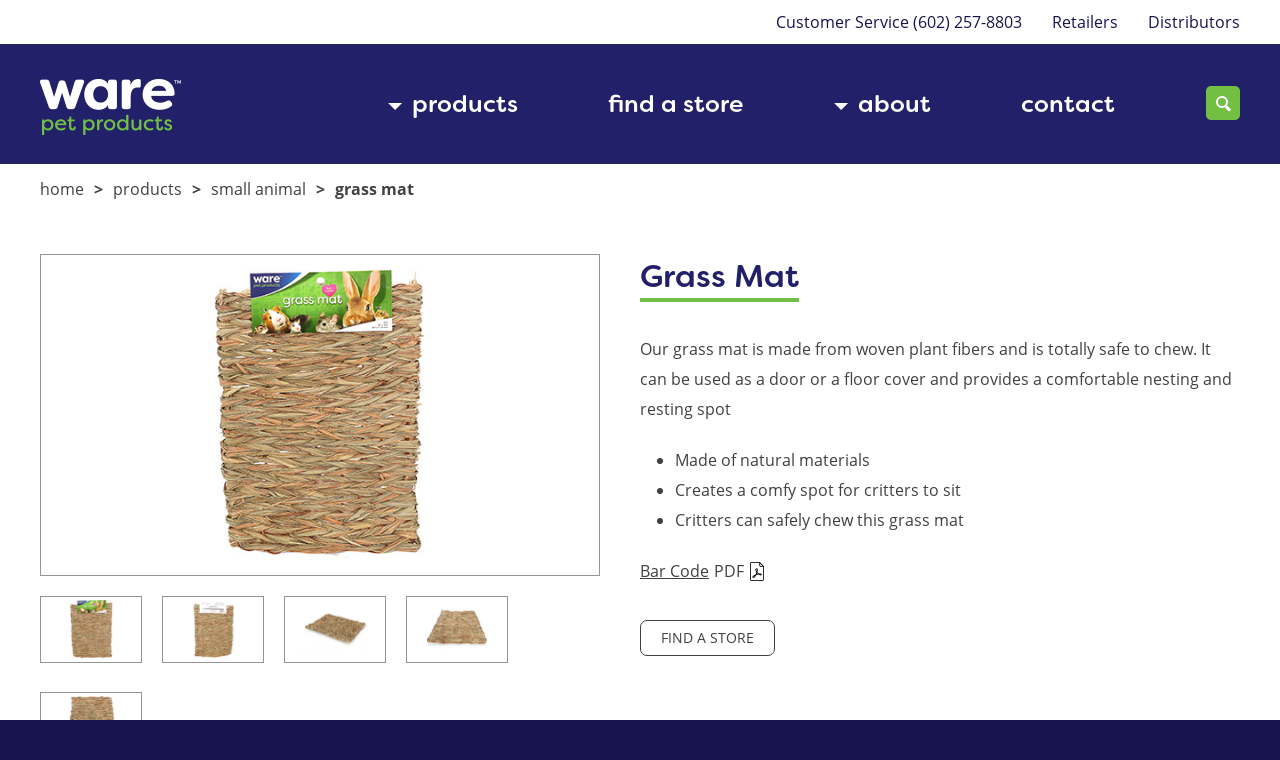

--- FILE ---
content_type: text/html; charset=UTF-8
request_url: https://www.warepet.com/product/13070/grass-mat.html
body_size: 2843
content:
<!doctype html>
<html lang="en">
<head>
<meta charset="utf-8">
<title>Grass Mat - 13070 - Ware Pet Products</title>

<meta name="Description" content="Our grass mat is made from woven plant fibers and is totally safe to chew. It can be used as a door or a floor cover and provides a comfortable nesting and resting spot" />

<meta name="viewport" content="width=device-width, initial-scale=1, maximum-scale=1"/>
<link rel="canonical" href="https://www.warepet.com/product/13070/grass-mat.html" />
<base href="https://www.warepet.com/" />

<link href="scripts/global.css" rel="stylesheet" />
<script src="https://ajax.googleapis.com/ajax/libs/jquery/3.2.1/jquery.min.js"></script>
<script src="scripts/global.js"></script>

<script>
  (function(d) {
    var config = {
      kitId: 'ggt4eny',
      scriptTimeout: 3000,
      async: true
    },
    h=d.documentElement,t=setTimeout(function(){h.className=h.className.replace(/\bwf-loading\b/g,"")+" wf-inactive";},config.scriptTimeout),tk=d.createElement("script"),f=false,s=d.getElementsByTagName("script")[0],a;h.className+=" wf-loading";tk.src='https://use.typekit.net/'+config.kitId+'.js';tk.async=true;tk.onload=tk.onreadystatechange=function(){a=this.readyState;if(f||a&&a!="complete"&&a!="loaded")return;f=true;clearTimeout(t);try{Typekit.load(config)}catch(e){}};s.parentNode.insertBefore(tk,s)
  })(document);
</script>

<style>
	.grecaptcha-badge { display:none!important; }
</style>

<link rel="apple-touch-icon" sizes="57x57" href="/apple-icon-57x57.png">
<link rel="apple-touch-icon" sizes="60x60" href="/apple-icon-60x60.png">
<link rel="apple-touch-icon" sizes="72x72" href="/apple-icon-72x72.png">
<link rel="apple-touch-icon" sizes="76x76" href="/apple-icon-76x76.png">
<link rel="apple-touch-icon" sizes="114x114" href="/apple-icon-114x114.png">
<link rel="apple-touch-icon" sizes="120x120" href="/apple-icon-120x120.png">
<link rel="apple-touch-icon" sizes="144x144" href="/apple-icon-144x144.png">
<link rel="apple-touch-icon" sizes="152x152" href="/apple-icon-152x152.png">
<link rel="apple-touch-icon" sizes="180x180" href="/apple-icon-180x180.png">
<link rel="icon" type="image/png" sizes="192x192"  href="/android-icon-192x192.png">
<link rel="icon" type="image/png" sizes="32x32" href="/favicon-32x32.png">
<link rel="icon" type="image/png" sizes="96x96" href="/favicon-96x96.png">
<link rel="icon" type="image/png" sizes="16x16" href="/favicon-16x16.png">
<link rel="manifest" href="/manifest.json">
<meta name="msapplication-TileColor" content="#ffffff">
<meta name="msapplication-TileImage" content="/ms-icon-144x144.png">
<meta name="theme-color" content="#ffffff">

<!-- Google tag (gtag.js) -->
<script async src="https://www.googletagmanager.com/gtag/js?id=G-VBPJGTLYNC"></script>
<script>
  window.dataLayer = window.dataLayer || [];
  function gtag(){dataLayer.push(arguments);}
  gtag('js', new Date());

  gtag('config', 'G-VBPJGTLYNC');
</script>
<script src="/scripts/product.js"></script>
</head>
<body>
<header>
	<section>
		<ul>
			<li>Customer Service <a href="tel:1-602-257-8803">(602) 257-8803</a>
			</li><li><a href="retailers-and-distributors.html">Retailers</a>
			</li><li><a href="retailers-and-distributors.html">Distributors</a></li>
		</ul>
	</section>
	<nav>
		<a href="https://www.warepet.com/" class="logo"><img src="images/ware-pet-products.png" alt="Ware Pet Products" /></a>
		<ul><li class="parent"><a href="https://www.warepet.com/products/" title="Products" >Products</a><ul><li class="parent"><a href="https://www.warepet.com/products/cat/" title="Cat" >Cat</a><ul><li class="first"><a href="products/cat/?t=fun" title="Fun" >Fun</a></li><li><a href="products/cat/?t=furniture" title="Furniture" >Furniture</a></li><li class="last"><a href="products/cat/?t=accessories" title="Accessories" >Accessories</a></li></ul></li><li class="parent"><a href="https://www.warepet.com/products/dog/" title="Dog" >Dog</a><ul><li class="first"><a href="products/dog/?t=dog-houses" title="Dog Houses" >Dog Houses</a></li><li><a href="products/dog/?t=accessories" title="Accessories" >Accessories</a></li><li class="last"><a href="products/dog/?t=fun" title="Fun" >Fun</a></li></ul></li><li class="parent"><a href="https://www.warepet.com/products/small-animal/" title="Small Animal" >Small Animal</a><ul><li class="first"><a href="products/small-animal/?t=indoor-homes" title="Indoor Homes" >Indoor Homes</a></li><li><a href="products/small-animal/?t=outdoor-homes" title="Outdoor Homes" >Outdoor Homes</a></li><li><a href="products/small-animal/?t=chews-toys" title="Chews & Toys" >Chews & Toys</a></li><li class="last"><a href="products/small-animal/?t=accessories" title="Accessories" >Accessories</a></li></ul></li><li><a href="https://www.warepet.com/products/pet-bird/" title="Pet Bird" >Pet Bird</a></li><li><a href="https://www.warepet.com/products/chicken/" title="Chicken" >Chicken</a></li><li><a href="https://www.warepet.com/products/bee/" title="Bee" >Bee</a></li><li class="last"><a href="/catalog" title="View Catalog" target="_blank" class="catalog">View Catalog</a></li></ul></li><li><a href="https://www.warepet.com/find-a-store/" title="Find a Store" >Find a Store</a></li><li class="parent"><a href="https://www.warepet.com/about-ware.html" title="About" >About</a><ul><li class="first"><a href="https://www.warepet.com/about-ware.html" title="About Ware" >About Ware</a></li><li class="last"><a href="https://www.warepet.com/our-team.html" title="Our Team" >Our Team</a></li></ul></li><li class="last"><a href="https://www.warepet.com/contact/" title="Contact" >Contact</a></li></ul>
		<div>
			<a href="#" class="search">Search</a>
			<form action="search-results.html" method="get">
				<input name="search" type="text" value="" placeholder="Search" />
			</form>
		</div>
	</nav>
</header>

<main><div>
	<ul id="breadcrumb" itemprop="breadcrumb"><li><a href="/">Home</a></li><li><a href="products/">Products</a></li><li><a href="https://www.warepet.com/products/small-animal/">Small Animal</a></li><li>Grass Mat</li></ul>
	<section class="product">


		<h1>Grass Mat</h1>
		<ul class="images"><li><a href="https://www.warepet.com/images/view.php?id=13070"><img src="https://www.warepet.com/images/view.php?id=13070" alt="Grass Mat" /></a></li><li><a href="https://www.warepet.com/images/view.php?id=13070&rel=Photos"><img src="https://www.warepet.com/images/view.php?id=13070&rel=Photos" alt="Grass Mat" /></a></li><li><a href="https://www.warepet.com/images/view.php?id=13070&rel=photo2"><img src="https://www.warepet.com/images/view.php?id=13070&rel=photo2" alt="Grass Mat" /></a></li><li><a href="https://www.warepet.com/images/view.php?id=13070&rel=photo3"><img src="https://www.warepet.com/images/view.php?id=13070&rel=photo3" alt="Grass Mat" /></a></li><li><a href="https://www.warepet.com/images/view.php?id=13070&rel=photo4"><img src="https://www.warepet.com/images/view.php?id=13070&rel=photo4" alt="Grass Mat" /></a></li><li><a href="https://www.warepet.com/images/view.php?id=13070&rel=photo5"><img src="https://www.warepet.com/images/view.php?id=13070&rel=photo5" alt="Grass Mat" /></a></li></ul>
		<p>Our grass mat is made from woven plant fibers and is totally safe to chew. It can be used as a door or a floor cover and provides a comfortable nesting and resting spot</p><ul><li>Made of natural materials</li><li>Creates a comfy spot for critters to sit</li><li>Critters can safely chew this grass mat</li></ul>
		<dl class="details">
			<dt>Item</dt><dd>#13070</dd>
			<dt>Width:</dt><dd>10.00</dd>
			<dt>Depth:</dt><dd>1.00</dd>
			<dt>Height:</dt><dd>14.00</dd>
			
		</dl>
		<p>
			
			<a href="https://www.warepet.com/images/view.php?id=13070&rel=Bar%20Code" target="_blank" class="pdf">Bar Code</a>
		</p>
		<p><a href="find-a-store/" class="btn">Find a Store</a></p>

	</section>
</div></main>

<footer>
	<section class="tagline" style="padding:50px 0;">
		
		<h4><img src="images/tagline-white.png" alt="Ware Pets Play" style="width:333px;max-width:100%;" /></h4>
	</section>
	<section>
		<div>
			<a href="https://www.warepet.com/"><img src="images/ware-pet-products-full.png" alt="Ware Pet Products" /></a>
			<p>&copy; 2026 Ware&nbsp;Pet&nbsp;Products.<br> All rights reserved. <a href="https://ave25.com">Website by Avenue 25.</a></p>
			<p class="social-wrapper">
<a href="https://www.facebook.com/WareMFGinc/" class="social facebook" target="_blank">Facebook</a>
<a href="https://www.instagram.com/waremfginc/" class="social instagram" target="_blank">Instagram</a>
<a href="https://twitter.com/waremfginc" class="social twitter" target="_blank">Twitter</a>
<a href="https://www.linkedin.com/company/ware-manufacturing-inc/" class="social linkedin" target="_blank">LinkedIn</a>
			</p>
		</div><ul>
			<li>
				<strong>Contact</strong>
				<a href="tel:1-602-257-8803">(602) 257-8803</a>
				<a href="mailto:hello@warepet.com">hello@warepet.com</a>
				<a href="find-a-store/">Find a Store</a>
			</li><li>
				<strong>Customer Service</strong>
				<a href="contact/">Get Product Help</a>
			</li><li>
				<strong>Information</strong>
				<a href="/catalog" target="_blank">View Catalog</a>
				<a href="about-ware.html">About Ware Pet Products</a>
				<a href="about-ware.html#warecares">Ware Cares&trade;</a>
				<a href="privacy-policy.html">Privacy Policy</a>
				<a href="terms-of-use.html">Terms of Use</a>
				<a href="press.html">Press</a>
			</li>
		</ul>

		

		<div class="formwrapper">
			<strong>Opt-in to Our Email&nbsp;List</strong>
			<p>Receive our occasional announcements and product promotions.</p>
				<!-- Begin Constant Contact Inline Form Code -->
				<div class="ctct-inline-form" data-form-id="91605b66-8161-4b45-8803-1711963e6c1f"></div>
				<!-- End Constant Contact Inline Form Code -->

		</div>
	</section>
</footer>

<!-- Begin Constant Contact Active Forms -->
<script> var _ctct_m = "6ae7948fe723d15f4455c2ff760b5a91"; </script>
<script id="signupScript" src="//static.ctctcdn.com/js/signup-form-widget/current/signup-form-widget.min.js" async defer></script>
<!-- End Constant Contact Active Forms -->
</body>
</html>

--- FILE ---
content_type: text/html; charset=utf-8
request_url: https://www.google.com/recaptcha/api2/anchor?ar=1&k=6LfHrSkUAAAAAPnKk5cT6JuKlKPzbwyTYuO8--Vr&co=aHR0cHM6Ly93d3cud2FyZXBldC5jb206NDQz&hl=en&v=PoyoqOPhxBO7pBk68S4YbpHZ&size=invisible&anchor-ms=20000&execute-ms=30000&cb=5gutti3n6m66
body_size: 49482
content:
<!DOCTYPE HTML><html dir="ltr" lang="en"><head><meta http-equiv="Content-Type" content="text/html; charset=UTF-8">
<meta http-equiv="X-UA-Compatible" content="IE=edge">
<title>reCAPTCHA</title>
<style type="text/css">
/* cyrillic-ext */
@font-face {
  font-family: 'Roboto';
  font-style: normal;
  font-weight: 400;
  font-stretch: 100%;
  src: url(//fonts.gstatic.com/s/roboto/v48/KFO7CnqEu92Fr1ME7kSn66aGLdTylUAMa3GUBHMdazTgWw.woff2) format('woff2');
  unicode-range: U+0460-052F, U+1C80-1C8A, U+20B4, U+2DE0-2DFF, U+A640-A69F, U+FE2E-FE2F;
}
/* cyrillic */
@font-face {
  font-family: 'Roboto';
  font-style: normal;
  font-weight: 400;
  font-stretch: 100%;
  src: url(//fonts.gstatic.com/s/roboto/v48/KFO7CnqEu92Fr1ME7kSn66aGLdTylUAMa3iUBHMdazTgWw.woff2) format('woff2');
  unicode-range: U+0301, U+0400-045F, U+0490-0491, U+04B0-04B1, U+2116;
}
/* greek-ext */
@font-face {
  font-family: 'Roboto';
  font-style: normal;
  font-weight: 400;
  font-stretch: 100%;
  src: url(//fonts.gstatic.com/s/roboto/v48/KFO7CnqEu92Fr1ME7kSn66aGLdTylUAMa3CUBHMdazTgWw.woff2) format('woff2');
  unicode-range: U+1F00-1FFF;
}
/* greek */
@font-face {
  font-family: 'Roboto';
  font-style: normal;
  font-weight: 400;
  font-stretch: 100%;
  src: url(//fonts.gstatic.com/s/roboto/v48/KFO7CnqEu92Fr1ME7kSn66aGLdTylUAMa3-UBHMdazTgWw.woff2) format('woff2');
  unicode-range: U+0370-0377, U+037A-037F, U+0384-038A, U+038C, U+038E-03A1, U+03A3-03FF;
}
/* math */
@font-face {
  font-family: 'Roboto';
  font-style: normal;
  font-weight: 400;
  font-stretch: 100%;
  src: url(//fonts.gstatic.com/s/roboto/v48/KFO7CnqEu92Fr1ME7kSn66aGLdTylUAMawCUBHMdazTgWw.woff2) format('woff2');
  unicode-range: U+0302-0303, U+0305, U+0307-0308, U+0310, U+0312, U+0315, U+031A, U+0326-0327, U+032C, U+032F-0330, U+0332-0333, U+0338, U+033A, U+0346, U+034D, U+0391-03A1, U+03A3-03A9, U+03B1-03C9, U+03D1, U+03D5-03D6, U+03F0-03F1, U+03F4-03F5, U+2016-2017, U+2034-2038, U+203C, U+2040, U+2043, U+2047, U+2050, U+2057, U+205F, U+2070-2071, U+2074-208E, U+2090-209C, U+20D0-20DC, U+20E1, U+20E5-20EF, U+2100-2112, U+2114-2115, U+2117-2121, U+2123-214F, U+2190, U+2192, U+2194-21AE, U+21B0-21E5, U+21F1-21F2, U+21F4-2211, U+2213-2214, U+2216-22FF, U+2308-230B, U+2310, U+2319, U+231C-2321, U+2336-237A, U+237C, U+2395, U+239B-23B7, U+23D0, U+23DC-23E1, U+2474-2475, U+25AF, U+25B3, U+25B7, U+25BD, U+25C1, U+25CA, U+25CC, U+25FB, U+266D-266F, U+27C0-27FF, U+2900-2AFF, U+2B0E-2B11, U+2B30-2B4C, U+2BFE, U+3030, U+FF5B, U+FF5D, U+1D400-1D7FF, U+1EE00-1EEFF;
}
/* symbols */
@font-face {
  font-family: 'Roboto';
  font-style: normal;
  font-weight: 400;
  font-stretch: 100%;
  src: url(//fonts.gstatic.com/s/roboto/v48/KFO7CnqEu92Fr1ME7kSn66aGLdTylUAMaxKUBHMdazTgWw.woff2) format('woff2');
  unicode-range: U+0001-000C, U+000E-001F, U+007F-009F, U+20DD-20E0, U+20E2-20E4, U+2150-218F, U+2190, U+2192, U+2194-2199, U+21AF, U+21E6-21F0, U+21F3, U+2218-2219, U+2299, U+22C4-22C6, U+2300-243F, U+2440-244A, U+2460-24FF, U+25A0-27BF, U+2800-28FF, U+2921-2922, U+2981, U+29BF, U+29EB, U+2B00-2BFF, U+4DC0-4DFF, U+FFF9-FFFB, U+10140-1018E, U+10190-1019C, U+101A0, U+101D0-101FD, U+102E0-102FB, U+10E60-10E7E, U+1D2C0-1D2D3, U+1D2E0-1D37F, U+1F000-1F0FF, U+1F100-1F1AD, U+1F1E6-1F1FF, U+1F30D-1F30F, U+1F315, U+1F31C, U+1F31E, U+1F320-1F32C, U+1F336, U+1F378, U+1F37D, U+1F382, U+1F393-1F39F, U+1F3A7-1F3A8, U+1F3AC-1F3AF, U+1F3C2, U+1F3C4-1F3C6, U+1F3CA-1F3CE, U+1F3D4-1F3E0, U+1F3ED, U+1F3F1-1F3F3, U+1F3F5-1F3F7, U+1F408, U+1F415, U+1F41F, U+1F426, U+1F43F, U+1F441-1F442, U+1F444, U+1F446-1F449, U+1F44C-1F44E, U+1F453, U+1F46A, U+1F47D, U+1F4A3, U+1F4B0, U+1F4B3, U+1F4B9, U+1F4BB, U+1F4BF, U+1F4C8-1F4CB, U+1F4D6, U+1F4DA, U+1F4DF, U+1F4E3-1F4E6, U+1F4EA-1F4ED, U+1F4F7, U+1F4F9-1F4FB, U+1F4FD-1F4FE, U+1F503, U+1F507-1F50B, U+1F50D, U+1F512-1F513, U+1F53E-1F54A, U+1F54F-1F5FA, U+1F610, U+1F650-1F67F, U+1F687, U+1F68D, U+1F691, U+1F694, U+1F698, U+1F6AD, U+1F6B2, U+1F6B9-1F6BA, U+1F6BC, U+1F6C6-1F6CF, U+1F6D3-1F6D7, U+1F6E0-1F6EA, U+1F6F0-1F6F3, U+1F6F7-1F6FC, U+1F700-1F7FF, U+1F800-1F80B, U+1F810-1F847, U+1F850-1F859, U+1F860-1F887, U+1F890-1F8AD, U+1F8B0-1F8BB, U+1F8C0-1F8C1, U+1F900-1F90B, U+1F93B, U+1F946, U+1F984, U+1F996, U+1F9E9, U+1FA00-1FA6F, U+1FA70-1FA7C, U+1FA80-1FA89, U+1FA8F-1FAC6, U+1FACE-1FADC, U+1FADF-1FAE9, U+1FAF0-1FAF8, U+1FB00-1FBFF;
}
/* vietnamese */
@font-face {
  font-family: 'Roboto';
  font-style: normal;
  font-weight: 400;
  font-stretch: 100%;
  src: url(//fonts.gstatic.com/s/roboto/v48/KFO7CnqEu92Fr1ME7kSn66aGLdTylUAMa3OUBHMdazTgWw.woff2) format('woff2');
  unicode-range: U+0102-0103, U+0110-0111, U+0128-0129, U+0168-0169, U+01A0-01A1, U+01AF-01B0, U+0300-0301, U+0303-0304, U+0308-0309, U+0323, U+0329, U+1EA0-1EF9, U+20AB;
}
/* latin-ext */
@font-face {
  font-family: 'Roboto';
  font-style: normal;
  font-weight: 400;
  font-stretch: 100%;
  src: url(//fonts.gstatic.com/s/roboto/v48/KFO7CnqEu92Fr1ME7kSn66aGLdTylUAMa3KUBHMdazTgWw.woff2) format('woff2');
  unicode-range: U+0100-02BA, U+02BD-02C5, U+02C7-02CC, U+02CE-02D7, U+02DD-02FF, U+0304, U+0308, U+0329, U+1D00-1DBF, U+1E00-1E9F, U+1EF2-1EFF, U+2020, U+20A0-20AB, U+20AD-20C0, U+2113, U+2C60-2C7F, U+A720-A7FF;
}
/* latin */
@font-face {
  font-family: 'Roboto';
  font-style: normal;
  font-weight: 400;
  font-stretch: 100%;
  src: url(//fonts.gstatic.com/s/roboto/v48/KFO7CnqEu92Fr1ME7kSn66aGLdTylUAMa3yUBHMdazQ.woff2) format('woff2');
  unicode-range: U+0000-00FF, U+0131, U+0152-0153, U+02BB-02BC, U+02C6, U+02DA, U+02DC, U+0304, U+0308, U+0329, U+2000-206F, U+20AC, U+2122, U+2191, U+2193, U+2212, U+2215, U+FEFF, U+FFFD;
}
/* cyrillic-ext */
@font-face {
  font-family: 'Roboto';
  font-style: normal;
  font-weight: 500;
  font-stretch: 100%;
  src: url(//fonts.gstatic.com/s/roboto/v48/KFO7CnqEu92Fr1ME7kSn66aGLdTylUAMa3GUBHMdazTgWw.woff2) format('woff2');
  unicode-range: U+0460-052F, U+1C80-1C8A, U+20B4, U+2DE0-2DFF, U+A640-A69F, U+FE2E-FE2F;
}
/* cyrillic */
@font-face {
  font-family: 'Roboto';
  font-style: normal;
  font-weight: 500;
  font-stretch: 100%;
  src: url(//fonts.gstatic.com/s/roboto/v48/KFO7CnqEu92Fr1ME7kSn66aGLdTylUAMa3iUBHMdazTgWw.woff2) format('woff2');
  unicode-range: U+0301, U+0400-045F, U+0490-0491, U+04B0-04B1, U+2116;
}
/* greek-ext */
@font-face {
  font-family: 'Roboto';
  font-style: normal;
  font-weight: 500;
  font-stretch: 100%;
  src: url(//fonts.gstatic.com/s/roboto/v48/KFO7CnqEu92Fr1ME7kSn66aGLdTylUAMa3CUBHMdazTgWw.woff2) format('woff2');
  unicode-range: U+1F00-1FFF;
}
/* greek */
@font-face {
  font-family: 'Roboto';
  font-style: normal;
  font-weight: 500;
  font-stretch: 100%;
  src: url(//fonts.gstatic.com/s/roboto/v48/KFO7CnqEu92Fr1ME7kSn66aGLdTylUAMa3-UBHMdazTgWw.woff2) format('woff2');
  unicode-range: U+0370-0377, U+037A-037F, U+0384-038A, U+038C, U+038E-03A1, U+03A3-03FF;
}
/* math */
@font-face {
  font-family: 'Roboto';
  font-style: normal;
  font-weight: 500;
  font-stretch: 100%;
  src: url(//fonts.gstatic.com/s/roboto/v48/KFO7CnqEu92Fr1ME7kSn66aGLdTylUAMawCUBHMdazTgWw.woff2) format('woff2');
  unicode-range: U+0302-0303, U+0305, U+0307-0308, U+0310, U+0312, U+0315, U+031A, U+0326-0327, U+032C, U+032F-0330, U+0332-0333, U+0338, U+033A, U+0346, U+034D, U+0391-03A1, U+03A3-03A9, U+03B1-03C9, U+03D1, U+03D5-03D6, U+03F0-03F1, U+03F4-03F5, U+2016-2017, U+2034-2038, U+203C, U+2040, U+2043, U+2047, U+2050, U+2057, U+205F, U+2070-2071, U+2074-208E, U+2090-209C, U+20D0-20DC, U+20E1, U+20E5-20EF, U+2100-2112, U+2114-2115, U+2117-2121, U+2123-214F, U+2190, U+2192, U+2194-21AE, U+21B0-21E5, U+21F1-21F2, U+21F4-2211, U+2213-2214, U+2216-22FF, U+2308-230B, U+2310, U+2319, U+231C-2321, U+2336-237A, U+237C, U+2395, U+239B-23B7, U+23D0, U+23DC-23E1, U+2474-2475, U+25AF, U+25B3, U+25B7, U+25BD, U+25C1, U+25CA, U+25CC, U+25FB, U+266D-266F, U+27C0-27FF, U+2900-2AFF, U+2B0E-2B11, U+2B30-2B4C, U+2BFE, U+3030, U+FF5B, U+FF5D, U+1D400-1D7FF, U+1EE00-1EEFF;
}
/* symbols */
@font-face {
  font-family: 'Roboto';
  font-style: normal;
  font-weight: 500;
  font-stretch: 100%;
  src: url(//fonts.gstatic.com/s/roboto/v48/KFO7CnqEu92Fr1ME7kSn66aGLdTylUAMaxKUBHMdazTgWw.woff2) format('woff2');
  unicode-range: U+0001-000C, U+000E-001F, U+007F-009F, U+20DD-20E0, U+20E2-20E4, U+2150-218F, U+2190, U+2192, U+2194-2199, U+21AF, U+21E6-21F0, U+21F3, U+2218-2219, U+2299, U+22C4-22C6, U+2300-243F, U+2440-244A, U+2460-24FF, U+25A0-27BF, U+2800-28FF, U+2921-2922, U+2981, U+29BF, U+29EB, U+2B00-2BFF, U+4DC0-4DFF, U+FFF9-FFFB, U+10140-1018E, U+10190-1019C, U+101A0, U+101D0-101FD, U+102E0-102FB, U+10E60-10E7E, U+1D2C0-1D2D3, U+1D2E0-1D37F, U+1F000-1F0FF, U+1F100-1F1AD, U+1F1E6-1F1FF, U+1F30D-1F30F, U+1F315, U+1F31C, U+1F31E, U+1F320-1F32C, U+1F336, U+1F378, U+1F37D, U+1F382, U+1F393-1F39F, U+1F3A7-1F3A8, U+1F3AC-1F3AF, U+1F3C2, U+1F3C4-1F3C6, U+1F3CA-1F3CE, U+1F3D4-1F3E0, U+1F3ED, U+1F3F1-1F3F3, U+1F3F5-1F3F7, U+1F408, U+1F415, U+1F41F, U+1F426, U+1F43F, U+1F441-1F442, U+1F444, U+1F446-1F449, U+1F44C-1F44E, U+1F453, U+1F46A, U+1F47D, U+1F4A3, U+1F4B0, U+1F4B3, U+1F4B9, U+1F4BB, U+1F4BF, U+1F4C8-1F4CB, U+1F4D6, U+1F4DA, U+1F4DF, U+1F4E3-1F4E6, U+1F4EA-1F4ED, U+1F4F7, U+1F4F9-1F4FB, U+1F4FD-1F4FE, U+1F503, U+1F507-1F50B, U+1F50D, U+1F512-1F513, U+1F53E-1F54A, U+1F54F-1F5FA, U+1F610, U+1F650-1F67F, U+1F687, U+1F68D, U+1F691, U+1F694, U+1F698, U+1F6AD, U+1F6B2, U+1F6B9-1F6BA, U+1F6BC, U+1F6C6-1F6CF, U+1F6D3-1F6D7, U+1F6E0-1F6EA, U+1F6F0-1F6F3, U+1F6F7-1F6FC, U+1F700-1F7FF, U+1F800-1F80B, U+1F810-1F847, U+1F850-1F859, U+1F860-1F887, U+1F890-1F8AD, U+1F8B0-1F8BB, U+1F8C0-1F8C1, U+1F900-1F90B, U+1F93B, U+1F946, U+1F984, U+1F996, U+1F9E9, U+1FA00-1FA6F, U+1FA70-1FA7C, U+1FA80-1FA89, U+1FA8F-1FAC6, U+1FACE-1FADC, U+1FADF-1FAE9, U+1FAF0-1FAF8, U+1FB00-1FBFF;
}
/* vietnamese */
@font-face {
  font-family: 'Roboto';
  font-style: normal;
  font-weight: 500;
  font-stretch: 100%;
  src: url(//fonts.gstatic.com/s/roboto/v48/KFO7CnqEu92Fr1ME7kSn66aGLdTylUAMa3OUBHMdazTgWw.woff2) format('woff2');
  unicode-range: U+0102-0103, U+0110-0111, U+0128-0129, U+0168-0169, U+01A0-01A1, U+01AF-01B0, U+0300-0301, U+0303-0304, U+0308-0309, U+0323, U+0329, U+1EA0-1EF9, U+20AB;
}
/* latin-ext */
@font-face {
  font-family: 'Roboto';
  font-style: normal;
  font-weight: 500;
  font-stretch: 100%;
  src: url(//fonts.gstatic.com/s/roboto/v48/KFO7CnqEu92Fr1ME7kSn66aGLdTylUAMa3KUBHMdazTgWw.woff2) format('woff2');
  unicode-range: U+0100-02BA, U+02BD-02C5, U+02C7-02CC, U+02CE-02D7, U+02DD-02FF, U+0304, U+0308, U+0329, U+1D00-1DBF, U+1E00-1E9F, U+1EF2-1EFF, U+2020, U+20A0-20AB, U+20AD-20C0, U+2113, U+2C60-2C7F, U+A720-A7FF;
}
/* latin */
@font-face {
  font-family: 'Roboto';
  font-style: normal;
  font-weight: 500;
  font-stretch: 100%;
  src: url(//fonts.gstatic.com/s/roboto/v48/KFO7CnqEu92Fr1ME7kSn66aGLdTylUAMa3yUBHMdazQ.woff2) format('woff2');
  unicode-range: U+0000-00FF, U+0131, U+0152-0153, U+02BB-02BC, U+02C6, U+02DA, U+02DC, U+0304, U+0308, U+0329, U+2000-206F, U+20AC, U+2122, U+2191, U+2193, U+2212, U+2215, U+FEFF, U+FFFD;
}
/* cyrillic-ext */
@font-face {
  font-family: 'Roboto';
  font-style: normal;
  font-weight: 900;
  font-stretch: 100%;
  src: url(//fonts.gstatic.com/s/roboto/v48/KFO7CnqEu92Fr1ME7kSn66aGLdTylUAMa3GUBHMdazTgWw.woff2) format('woff2');
  unicode-range: U+0460-052F, U+1C80-1C8A, U+20B4, U+2DE0-2DFF, U+A640-A69F, U+FE2E-FE2F;
}
/* cyrillic */
@font-face {
  font-family: 'Roboto';
  font-style: normal;
  font-weight: 900;
  font-stretch: 100%;
  src: url(//fonts.gstatic.com/s/roboto/v48/KFO7CnqEu92Fr1ME7kSn66aGLdTylUAMa3iUBHMdazTgWw.woff2) format('woff2');
  unicode-range: U+0301, U+0400-045F, U+0490-0491, U+04B0-04B1, U+2116;
}
/* greek-ext */
@font-face {
  font-family: 'Roboto';
  font-style: normal;
  font-weight: 900;
  font-stretch: 100%;
  src: url(//fonts.gstatic.com/s/roboto/v48/KFO7CnqEu92Fr1ME7kSn66aGLdTylUAMa3CUBHMdazTgWw.woff2) format('woff2');
  unicode-range: U+1F00-1FFF;
}
/* greek */
@font-face {
  font-family: 'Roboto';
  font-style: normal;
  font-weight: 900;
  font-stretch: 100%;
  src: url(//fonts.gstatic.com/s/roboto/v48/KFO7CnqEu92Fr1ME7kSn66aGLdTylUAMa3-UBHMdazTgWw.woff2) format('woff2');
  unicode-range: U+0370-0377, U+037A-037F, U+0384-038A, U+038C, U+038E-03A1, U+03A3-03FF;
}
/* math */
@font-face {
  font-family: 'Roboto';
  font-style: normal;
  font-weight: 900;
  font-stretch: 100%;
  src: url(//fonts.gstatic.com/s/roboto/v48/KFO7CnqEu92Fr1ME7kSn66aGLdTylUAMawCUBHMdazTgWw.woff2) format('woff2');
  unicode-range: U+0302-0303, U+0305, U+0307-0308, U+0310, U+0312, U+0315, U+031A, U+0326-0327, U+032C, U+032F-0330, U+0332-0333, U+0338, U+033A, U+0346, U+034D, U+0391-03A1, U+03A3-03A9, U+03B1-03C9, U+03D1, U+03D5-03D6, U+03F0-03F1, U+03F4-03F5, U+2016-2017, U+2034-2038, U+203C, U+2040, U+2043, U+2047, U+2050, U+2057, U+205F, U+2070-2071, U+2074-208E, U+2090-209C, U+20D0-20DC, U+20E1, U+20E5-20EF, U+2100-2112, U+2114-2115, U+2117-2121, U+2123-214F, U+2190, U+2192, U+2194-21AE, U+21B0-21E5, U+21F1-21F2, U+21F4-2211, U+2213-2214, U+2216-22FF, U+2308-230B, U+2310, U+2319, U+231C-2321, U+2336-237A, U+237C, U+2395, U+239B-23B7, U+23D0, U+23DC-23E1, U+2474-2475, U+25AF, U+25B3, U+25B7, U+25BD, U+25C1, U+25CA, U+25CC, U+25FB, U+266D-266F, U+27C0-27FF, U+2900-2AFF, U+2B0E-2B11, U+2B30-2B4C, U+2BFE, U+3030, U+FF5B, U+FF5D, U+1D400-1D7FF, U+1EE00-1EEFF;
}
/* symbols */
@font-face {
  font-family: 'Roboto';
  font-style: normal;
  font-weight: 900;
  font-stretch: 100%;
  src: url(//fonts.gstatic.com/s/roboto/v48/KFO7CnqEu92Fr1ME7kSn66aGLdTylUAMaxKUBHMdazTgWw.woff2) format('woff2');
  unicode-range: U+0001-000C, U+000E-001F, U+007F-009F, U+20DD-20E0, U+20E2-20E4, U+2150-218F, U+2190, U+2192, U+2194-2199, U+21AF, U+21E6-21F0, U+21F3, U+2218-2219, U+2299, U+22C4-22C6, U+2300-243F, U+2440-244A, U+2460-24FF, U+25A0-27BF, U+2800-28FF, U+2921-2922, U+2981, U+29BF, U+29EB, U+2B00-2BFF, U+4DC0-4DFF, U+FFF9-FFFB, U+10140-1018E, U+10190-1019C, U+101A0, U+101D0-101FD, U+102E0-102FB, U+10E60-10E7E, U+1D2C0-1D2D3, U+1D2E0-1D37F, U+1F000-1F0FF, U+1F100-1F1AD, U+1F1E6-1F1FF, U+1F30D-1F30F, U+1F315, U+1F31C, U+1F31E, U+1F320-1F32C, U+1F336, U+1F378, U+1F37D, U+1F382, U+1F393-1F39F, U+1F3A7-1F3A8, U+1F3AC-1F3AF, U+1F3C2, U+1F3C4-1F3C6, U+1F3CA-1F3CE, U+1F3D4-1F3E0, U+1F3ED, U+1F3F1-1F3F3, U+1F3F5-1F3F7, U+1F408, U+1F415, U+1F41F, U+1F426, U+1F43F, U+1F441-1F442, U+1F444, U+1F446-1F449, U+1F44C-1F44E, U+1F453, U+1F46A, U+1F47D, U+1F4A3, U+1F4B0, U+1F4B3, U+1F4B9, U+1F4BB, U+1F4BF, U+1F4C8-1F4CB, U+1F4D6, U+1F4DA, U+1F4DF, U+1F4E3-1F4E6, U+1F4EA-1F4ED, U+1F4F7, U+1F4F9-1F4FB, U+1F4FD-1F4FE, U+1F503, U+1F507-1F50B, U+1F50D, U+1F512-1F513, U+1F53E-1F54A, U+1F54F-1F5FA, U+1F610, U+1F650-1F67F, U+1F687, U+1F68D, U+1F691, U+1F694, U+1F698, U+1F6AD, U+1F6B2, U+1F6B9-1F6BA, U+1F6BC, U+1F6C6-1F6CF, U+1F6D3-1F6D7, U+1F6E0-1F6EA, U+1F6F0-1F6F3, U+1F6F7-1F6FC, U+1F700-1F7FF, U+1F800-1F80B, U+1F810-1F847, U+1F850-1F859, U+1F860-1F887, U+1F890-1F8AD, U+1F8B0-1F8BB, U+1F8C0-1F8C1, U+1F900-1F90B, U+1F93B, U+1F946, U+1F984, U+1F996, U+1F9E9, U+1FA00-1FA6F, U+1FA70-1FA7C, U+1FA80-1FA89, U+1FA8F-1FAC6, U+1FACE-1FADC, U+1FADF-1FAE9, U+1FAF0-1FAF8, U+1FB00-1FBFF;
}
/* vietnamese */
@font-face {
  font-family: 'Roboto';
  font-style: normal;
  font-weight: 900;
  font-stretch: 100%;
  src: url(//fonts.gstatic.com/s/roboto/v48/KFO7CnqEu92Fr1ME7kSn66aGLdTylUAMa3OUBHMdazTgWw.woff2) format('woff2');
  unicode-range: U+0102-0103, U+0110-0111, U+0128-0129, U+0168-0169, U+01A0-01A1, U+01AF-01B0, U+0300-0301, U+0303-0304, U+0308-0309, U+0323, U+0329, U+1EA0-1EF9, U+20AB;
}
/* latin-ext */
@font-face {
  font-family: 'Roboto';
  font-style: normal;
  font-weight: 900;
  font-stretch: 100%;
  src: url(//fonts.gstatic.com/s/roboto/v48/KFO7CnqEu92Fr1ME7kSn66aGLdTylUAMa3KUBHMdazTgWw.woff2) format('woff2');
  unicode-range: U+0100-02BA, U+02BD-02C5, U+02C7-02CC, U+02CE-02D7, U+02DD-02FF, U+0304, U+0308, U+0329, U+1D00-1DBF, U+1E00-1E9F, U+1EF2-1EFF, U+2020, U+20A0-20AB, U+20AD-20C0, U+2113, U+2C60-2C7F, U+A720-A7FF;
}
/* latin */
@font-face {
  font-family: 'Roboto';
  font-style: normal;
  font-weight: 900;
  font-stretch: 100%;
  src: url(//fonts.gstatic.com/s/roboto/v48/KFO7CnqEu92Fr1ME7kSn66aGLdTylUAMa3yUBHMdazQ.woff2) format('woff2');
  unicode-range: U+0000-00FF, U+0131, U+0152-0153, U+02BB-02BC, U+02C6, U+02DA, U+02DC, U+0304, U+0308, U+0329, U+2000-206F, U+20AC, U+2122, U+2191, U+2193, U+2212, U+2215, U+FEFF, U+FFFD;
}

</style>
<link rel="stylesheet" type="text/css" href="https://www.gstatic.com/recaptcha/releases/PoyoqOPhxBO7pBk68S4YbpHZ/styles__ltr.css">
<script nonce="s1tSRfOwmqLGeFliblauwg" type="text/javascript">window['__recaptcha_api'] = 'https://www.google.com/recaptcha/api2/';</script>
<script type="text/javascript" src="https://www.gstatic.com/recaptcha/releases/PoyoqOPhxBO7pBk68S4YbpHZ/recaptcha__en.js" nonce="s1tSRfOwmqLGeFliblauwg">
      
    </script></head>
<body><div id="rc-anchor-alert" class="rc-anchor-alert"></div>
<input type="hidden" id="recaptcha-token" value="[base64]">
<script type="text/javascript" nonce="s1tSRfOwmqLGeFliblauwg">
      recaptcha.anchor.Main.init("[\x22ainput\x22,[\x22bgdata\x22,\x22\x22,\[base64]/[base64]/[base64]/bmV3IHJbeF0oY1swXSk6RT09Mj9uZXcgclt4XShjWzBdLGNbMV0pOkU9PTM/bmV3IHJbeF0oY1swXSxjWzFdLGNbMl0pOkU9PTQ/[base64]/[base64]/[base64]/[base64]/[base64]/[base64]/[base64]/[base64]\x22,\[base64]\\u003d\\u003d\x22,\x22w79Gw605d8KswovDuhTDiEU0UHNHwrTCrRDDgiXCkydpwqHCnCjCrUsLw7c/w6fDhw7CoMKmVsKNwovDncOlw6wMGgRNw61nDsKzwqrCrl7Cg8KUw6MdwpHCnsK6w4HCnTlKwoTDsjxJA8O9KQhawr3Dl8Otw4/DvylTQsOYO8OZw7NPTsONPF5awoUvTcOfw5R2w6YBw7vCi2ohw73Du8Kcw47CkcOkKF8gOsOvGxnDun3DhAl5wqrCo8KnwpLDjiDDhMKAHR3DisK6wrXCqsO6SDHClFHCumkFwqvDuMKVPsKHUcK/w59Rwq/DksOzwq8ow5XCs8KPw7LCpSLDsWxuUsO/wqcqOH7Cv8KRw5fCicORwrzCmVnCo8O1w4bCsjDDpcKow6HCgMKXw7N+GD9XJcOOwoYDwpxEPsO2CwYcR8KnPnjDg8K8JcKfw5bCkgHCpgV2YHVjwqvDri8fVV/CkMK4PhjDgMOdw5lMAW3CqgrDg8Omw5g7w4jDtcOabD3Dm8OQw4AMbcKCwojDksKnOiYlSHrDkmMQwpxkIcKmKMOdwpowwoo7w6LCuMOFKsKjw6Zkwq3CqcOBwpYGw6/Ci2PDicOfFVF+wr/CtUMDOMKjacOCwoLCtMOvw4HDtnfCssKTZX4yw7nDhEnCql7DnmjDu8KDwpk1woTCp8O5wr1ZXBxTCsOaZFcHwrTCgRF5WAthSMOTY8Ouwp/DngYtwpHDkQJ6w6rDq8O3wptVwojCpnTCi0vCnMK3QcK2K8OPw7oDwoZrwqXCr8O5e1BTXSPChcK7w7RCw53ClgItw7FKMMKGwrDDi8KIAMK1wpLDt8K/w4Mhw4ZqNGFhwpEVADXCl1zDpsOXCF3Cq2LDsxNND8OtwqDDsUoPwoHCn8KuP19Jw6nDsMOORMKhMyHDsCnCjB43wolNbDnCgcO1w4QzRk7DpTrDhMOwO3HDrcKgBitwEcK7Ew54wrnDvMOaX2sFw6JvQBsEw7k+PzbDgsKDwoQMJcOLw5LCpcOEADfCpMO8w6PDlj/[base64]/ClcKufsKCwoshw6PDu8ObAQXCsW3CuX3CjVLChsOeQsOvf8Kva1/[base64]/[base64]/[base64]/DWbClMO9wrcaS8KBXFc5wqZvXil7w6PDusKcw7/DoSEbwoZSciUCwqNWw5/Dmx5QwqMUGcK/woTDp8OVw54bwqpSIsOAw7XCpMKDI8KiwqXDsULCmT7CgcO+w4zDgQsobCxCwpnCjRbDhcKyVSnCtSdLw6PDoCHCpiM0w6RLw5rDssOTwp5IwqLCrQvCuMOZwpM9CysawrIiBsKxw63CoUfDmUXDkzzCqcO7w6VZwrPDgcKlwp/CvSIpSsOwwpjDj8K4wpIYchzDjcO1wqM9A8Kjw4/CqsOIw4vDi8KAw5rDrRzDocKLwqRaw4ZKw7QhJ8OWe8KZwqNtD8KXw6TCnMOFw5E5dRsNQgjDnVvCmmDDqHHCvH4mb8KmTMO+M8K6YwVow7k5DgbCogfCt8O4NMKEw5bCoEpdwpF3DsOlAMKgwqBdesKTQcKePwprw7l0WRZqfMOYw7/DgTzCkB18w5zDpsKwfsOqw5TDoi/Cj8KPVMOTPwZBMMKlQBJ/[base64]/DiHJPdsOyQcOZw5bDu8O/cCEXwqjClxhsdTEfODPDn8OtU8K4TCUyHsOLfsKAwrLDocOZw5LDusKfYWXCmcOsdMOwwqLDsMOceGDDsWlxw4/DpsKxbxLCs8OSwoHDsn3CkcONZsOWdMKrd8KKw4bDnMOXNMOKwptaw7VHIcOMw4llwrY+TX1EwptHw6/DusOVwr11wqXCocOhwolew4LDgVTDjMOMw43DjTsnQsKdwqXDkBprwp9fLcO5w6gKDcKuFQhKw7UDO8O0EBUMwqQWw71PwqZycTB9NRbDu8OxbRrClhsOwrrDuMKTw6HCqFjDiF/DmsKxw58Vwp7DikFIKsOZw50Yw7fClBTDnTrDicOzw6rChTbDisOEwofDv0HDk8O/wpfCssKrwr/[base64]/[base64]/DicKFdcKuIw7Dvy1Pw4oEwpF9JMOJDcKJw4DCgsOpw4YhIQJKQHLDqEfDqj3Cu8K5w5M3FMO8woDDtShoJn/Dsh3Do8KIwqDCpSkjw6fDhcOcIsKac3YcwrvDk3sZwrlEdsOswrzCqW3Cn8KYwqRBPsKNwpLCuirDnXHDjcK0MXI5wqsdL2J3SMKHwpMHEz/[base64]/DtcOmw5k1wp3CvWQRw4gcw6BOTnLDkcOLM8OAAsOSHsKDRcKWLj1/bl1hTGrCl8Ofw5HCsCFlwr5uwoPDq8OUd8KXwqXChgc9wrlaf3zDqyPDq0IbwrY/IRDDtDQIwplPw710LcKHfVh8w7M2eMOaHGgFw6xGw4XClEoUw7Z0w55Dw4LChx1jEgxEKMKqDsKsHsKscUkiWcO7worCn8Ohw4QQRcK/[base64]/Du3drwpXDkDI2wrMmw6BrJsOTwoF8M07CusKFw7NiXCIda8Ofw5XDmF0RCiXDnD3CksOgwoQow47CoRnDmsOpB8OJwqvCh8OCw75Dw7dYw5bDqsO/wotbwpVqwozCqsOiMsOEesKjansWLMOAw6XDrMKIF8Kjw5bCkADDtMKWTSDDmcO6DSdIwpZ9cMOVYsOWP8O2C8KQwrjDlRZCwqdFw6AWwoMRw67CqcKhwp/DmmrDllvDsD5gOcOJc8OUwqdEw4TDoALDmMK6YMOBw51fZz8ywpcFwpAdMcKlw4UMZzEewr/[base64]/EWBMwo3Cm8KrB2QPUgnDsMK4wq1uw67CmcOFUcOxQ8Ouw6DCix9hG1nDsWI6wqEow7rDtsOEWzhRwpDCmEhSw6bCrcOTPMOlasKDBy9bw4vDphbCvVjChH9cRcKWw7NTXwE4wp8WQi/CpUk6WcKPw6jCk0Vuw5HCvD3ChcOJwprDrRvDmcOwGsKlw7vCvy3Dp8KQwrjCj0TCmQ8CwosAwps/Fm7ClsOZw43Du8OBUMOxWgHCg8OXIxgCw5gmam/Dix3CsVoINMOKQVTDonDClsKmwrfDhcK1WXQFwpnDkcK+wq48wr0rw7PDm0vCncKiw7M6w64nw7A3wqheOMOoJ0LDssKhwpzDsMONZ8KmwqXDqzIHWMK/LmjDsXI7asKPGMK6w6FKXy9Owo08w5nCiMOeTyfDqsKXOMOlGsOdw5vChSdIWMK2woRBEX3CszrCozTDkMKYwoRPIW/CuMK4wrnDux9BI8Ofw7nDjcOFGG3DkMOJwrM1AF9ew6QVw7bDqsORKsOtw7PCn8KpwoAHw5RDwp0gw6nDg8KlacOidx7Cu8KBRBonLi3CnH1SMAXDtcK2FcOVwowzwoxFw4J0wpDCs8KtwpA/w4HDuMKlw5xVw7DDvsOYwoNzIcKSCcOzT8KUNmRdUBLDksOsKcKfw4bDm8Kqwq/CjEUwwoHCmzsIKn3CiHHCnnLCosOEfDLCu8KVGyFOw7rCnMKGwq9rFsKgw7s3w4gsw7IqUwhfY8KKwpgNwoHCmH/DusKODyTDvinDn8KzwrJNb2I2NAjCm8OeBsKfTcOhScKSw6RCw6bDjsOuPMKKw4J/[base64]/wrh1wq7DqsKgT8K2wrpdNjgsVMOFwoFgERASdBAfwrDDvMORN8KcEcOANhDCqiDCt8OuMsKSEFtBwqjDr8OedMKjwpEzNcOAEHbDrsKdw7/Ck3vDpgVHw7jCmcOJw5QkY2BnMsKRKE3Ckh/DhH4fwpDCkMOYw6vDogrDmyNZPAtKG8KWw64jQ8OkwrhDwoxKKMKPwo7ClsOcw5ovw5bCnARPOzTCqsO/w4puU8KnwqTDp8KDw63DhDUwwot+fQk8XlYKw5xowrlww4xEFsKjEMO6w4zDul5LCcOmw5rDmcObK0Nxw6XCkU3CqGXDsR7Cn8K7IxBlFcO/[base64]/DrsOIJy/DuVUlE8KVwoPCl8OsdsKWTcK+wpLChXnDjT/DhDXDvgjCssOZEghTw6lkw77DvMOiInHDpyDCriQyw4XCt8KQLsKqw4Mbw7xYwo/CmsOOZMOoI2rCqcKxw5DDtwLCm2zDk8Oow71VGcKGaXEeVsKWGcKHAsKXKVc8MsKUwps2MCHCj8KpfsOlw4oNwq4TbFdEw75awojDu8KUdcKHwrRMw7fDm8KJwozDkUoKAsKowrXDlUjDm8Obw7sBwp43wrrCucOXw5TCsSVqw7BNwrB/w6LCmjzDsX0VRlpWSMKSw75Uf8OCwq/DoSfCssKZw6lVX8K7UXfCg8O1IjQVEzEKwo8nwoB9bx/CvsOWWBDDssKcEXAewr9VV8Omw7rCgAjCl3XCpHbDtcKAwpbDvsOWQsOBFmXDqnZRw41wacO8wr4Qw6IQV8OFIxvDr8KzU8KCw7HDhsKqX080I8KTwozDvEFcwofDmEHCqsO/Y8O8ST7Dvj/CpjvCkMOKcyHDuw4vwpYsKmxvDsOdw4tqO8Kkw5fCoynCtVvDi8KHw4bCpCttw53DjBJZEMOPwqrDow7CgD9fwpfCiRsLwoDCgMKOQcOXa8KTw63CpnJXdSLDjHh/wpo0ZBvDhAFNw7PCiMK4P0EYwqh+wplhwo4/[base64]/FcObw6Njw6oFwoDCkcOVNDZVw4PCqgjDlsK1VilcwqfCoB7CsMOdwrnDs23CvwIhIkHDnTYcH8K0wq3CryzDtcO4NDzCsgFneE14eMKqRn/[base64]/CsMOBNmTCkCM/KDDCjBJIwpTDrsOnd07DlTx3woDChMKgw5DDkMKiYnsTXTMrWsKJwq15ZMOvH3xsw7oYw4XCkDnDlcOaw64cQmFJwqMjw4tCwrHDihfCtMKlw5A/wrkPw5vDlnVGH1XDhDrCkzR/[base64]/[base64]/DjX3CscK9w4XDmHzDo0pfw6kawq8tD8OywrrDgWp0wrrDsGnCj8OdO8Ogw60BO8K3VxhGCsKnwrg7wp7DryrDssOow7XDtMKfwq09w4fCr1jDqcKiMMKrw5fCvcOdwprCqzLCoV1/QFTCtioNw6sYw6LDujzDmMKxw4jDgD8PE8Kvw6zDjcK2IsOFwr0Fw7/CqcOSw63DrMO8w7TDu8O6KDMdawQEw5lTIMOIPsKwYFd5YDMPwoHDpcO0w6BOwpHDtik+wpwWwr/Cmy7CiRI9wq/DrCbCu8KIZQRkZTHCl8KJUcOPw7cZUMKSw7PCjyfCscO0B8KHLWLDvFICw4jCiinClWUoK8KYw7LDgw/Cv8KvPsK6eC8TfcO1wrsMQCjDmj3Csy8yIsOMKsK5wqTDhn/[base64]/w7VqDQDDlsKJwpAFwqXDlW/Dv0tSNShSOsOjWwEYw45IL8O+w6dqwoBvej4Bw6EIw6vDqcOGbsObw4/CngnDiVoEalfDqcKyCCVew5nCmSnCl8KpwrQkTXXDqMO6Nn/Ck8OnGWgPLMK5bcOew59PAXzDtMO/[base64]/Dv8OcbMKkwqAlYMKrw6wtwpXCogk3woRPw5zDkX3DhgU1B8OgV8OoFT8wwr0iYcObIcOneVlQU17CuSbDtUvCgE/DosOjb8OewqLDpA9MwoYfX8KUJQ7Cp8KKw7gGfHNFw74Dw6J8V8OKwrUzLXfDnz04woZ0wqU6VmcKw6bDk8KTA37CrwHCjsOSYcO7O8KJPRVLbsO4w5XCo8KEw4hjTcKBwqoSIhpHXADDlcKPw7R2wq87bMKRw6oVKxlbOB/DqBRwwr7ChcKfw4XCgzlew7sdTxbCl8KhPllrw6vClcKOSC5yPn7DhcOZw54vw7LDjcKAFz81wrREdMODUcKlXC7DqCpVw5hcw7bDu8KQOsOcWzcxw7HCtEFUwqLDoMO+wqjDvUINZlDCvsOqw5E9BXJJYsKJT0Uww59hwrg0AEDDpMO/MMOAwqd3wrVFwro1w7QUwpIuw4zCpnbCkXkOHcOMCTtnYMOqAcOuDF/CiwkcJkhaPhwmB8Ktw4xlw5EAwpnDh8O/JsKjOcO8w5nCpcOAckrDvcKkw6XDil8nwoBzwr7CpsKwKcKmI8ObMxNrwqV0TcO0EGgRwp/Dtx7Dv31pwrI+BD7DmsK7ZWpmMkPDpMOUwpULLMKKw7fCpMO0w5vDkT8uQ0XCsMO6wr3Dg3gOwozDrMOLwqwwwoPDmMKvwqPCi8KcUTR0wp7DhFjDpH5nwrnCoMKVwr5sJ8KZw48PE8KIwqtfKcKJwp/[base64]/Cpk3CmiHClAXDmMKgDiAgwr1SXHYdwpjDlmoDBCvCrMKZH8KlEGPDmcO2YsOdU8KyTXTDsBHDucOga3sNe8KUR8Kpwq3Dl0PDmnQBwpbCk8OGW8ORw73CmX/[base64]/[base64]/OBTDnmEMw5dSKAbDgsK4w4MbdcK5wrJERmsVw4EIw7I4EsOqfxnCm18IXMKUHTAtN8KmwpArwobDisOmW3PDkA7Drk/CpMK8M17CocOdw6vDpk/[base64]/[base64]/[base64]/CucKbC8OiZAHDncONI1IpNkcUXMOLPiJTw5NhWcOnw5/[base64]/DrMOswqEzw54Pw5pqwrjDkMKbbMOTT8O7wqpUw77Ch1XCnsORTWl9UsOBJMK+SQ1TW3jCp8OPUsK5wrkkOcKfw7prwptLwqpCZcKQwqLCjMO5wq4oN8KEe8O0MRTDgcO/[base64]/wp9Ow5ZUw7zDisOtw7c2aMKwTGjCoiLCqxvDqMK+wprCp2jCncK0dDdrdR7CpxfDrsKiA8KeY1fCtcKYJ14sUMO6dFjCtMKbG8O3w5IQTkwfw5/[base64]/Dp15OQWLDiCzDlXbDuMKxwoJCwpYLAxXDiWYdwrTCkMOFw5JRQsOpPjLDoWDDmMO7w79GQsKVw6Jve8OwwoPClMKVw4nDkMKZwoJUw4cIWMOMwohSwqbCggIbQsObw5DDiDhGwrnDmsOrXA4Zw6t6wr3DpsK0wqgRIcKOwrcdwrvDpMO9CsKFOsO/w7s7OzLChcOew5BgKDXDgGzCrjgww6HCrFMCwqLCnMOpacK+DiQGwpvDosKsOE7DrcK4ZUfDiEXDsy7Dq34udsONM8KnaMOjw4ldw5cZwpLDgcK1wp/Doi/[base64]/CgjMiOzwyw6jDunkhw4HCrcK4H8OJwohmPMOVbsOCwpEBwqHDvsOTwqzDiAfClQXDqRnDlw7CncKZdkjDtcKYw5lETWrDrADCrmfDlTPDpRMnwqfCkMO7BgQHwqkOw7LDl8OrwrsaD8KFf8KAw4Zcwq8oRMKmw4/Cj8Ouw7hhJsOvXT7CpijDkcK6H1LCjhB+HcKFwqcaw7/DgMKjIDbCqg0jI8KuBsKRC0EWwqUyWsOwZ8OQVcO5wo11wrpfZcOKw4BceVVvwo1RE8KxwpZCwrlew5rCjxtbXMOuwpMYw4cSw6DCrMO0wozCncORUMKZRTliw6xhesOFwqPCri/[base64]/ChvDn8KTNcKKwqfCv8OPNcKqDHjCtVJgwpVgcRHCly8hCsKlwrnDh0HDmDNgDcOEXXrCuCzCm8OmRcKuwq3DvnEEGcOPGsKgwqxfwonDtivDrBdiwrDDiMKmbMK4B8OVw7U5w6Vaa8KDPAUhw5EiLx/[base64]/DjjxBUMKgFDFmwqzDqQ/Do8OIJsOdB8KwwozChcORasO0wpbDqMOpw5JLdBdWwrPCiMKUw4JyTMOgc8KBwqdRVcKlwp9rwrnCocOmdsKOw4fDhMK9UU3Dri/[base64]/Do8O+wqnCncKSbHLCiVrDhMO7F8OFw4fCgC0Sw4MTHsKmaxY2X8O4w5E8woHDlXhBcMKtXRwNwp7DmMKawqnDjcKswqHDvsKmw5kSMsKdw5ZAwrPCqMKKK0Ixw4fDvMKxwo7CicKeYcKnw4UcMlBMw4o7w79JLEJ/w7sCJ8KgwqQSJjbDiSNEaVbCgcKrw4jDocKow6BOKWXCuBvDqzbDnsOkcnLCoAbDpMKGw79OwrnDmcKvWcKew7QCExVawqzDkcKJfDVmIcKHUsOzJVTCu8OxwrdfOMO5MDEKw6/CgMOySMO3w5LClW3Cr1w0biw8cnLDr8KDwq/CnB8aMsOxRsKNw6jDjsO5cMOUw4wLfcOEwo05w55QwqvCh8K2KcK0wpfDhMKCWMOEw47DpcOtw5nDsm3DkAhnw71mAMKtwrnCkMKlTMK/wprDpcOdAEMewrzDkMO5UsO0XMKww6hQa8O7KsONw6QbacOFfyxEw4XCk8OvMGx6I8KAwpTCpjNQShfCmsO+McO3aGkkWm7Ds8KJBhhBYBwHCsKmVlbDjMO5d8KUPMOBw6HCmcOBcDTDsk90wq7Cl8OWwp7CtsOwXyHDtljDlcOkwpwiYBnCqMONw7TCh8KqCcKCw51/In/[base64]/[base64]/DrBrDrkUfw7tzw6Fpw7jCv0kiUm9nwocGw53Cu8K6Q3AKTsOkw7sKEkJzwo9ZwoYGVlhlwrTDv1fCtFFPdMOVbS3CjsOoaU5XGHzDg8KEwo3CkgwbcMOkw4zCqCBwVVfDvlbDlHIrwrI3LMKEwojClsKbAX0Hw4zCsAbCox10wrN/w5LCrDoTYQMUwr/CnsK2dsK0DDzCrl/DkMK9wpTDvUZEb8KUN3fDgC7Ds8OrwrpKXCnCrcK1RjYiKSTDt8OBwqJpw6DDrsOBw4/CtMKgwpnCmnXCnVwwAHFIw7HCq8OMUTPDmcOZwo1IwrHDv8OowqTCpMOtw7DCmMOJwqXCosKOCsOUM8K2wpzCmEB6w6zCuxcbUMOoJS4TEsO8w4dywpRBw4jDpsKVMEpiwpQ3aMORwqpDw7rCqW/CgH/CqkklwonCgHJ4w4dUBkLCvUnCpMOEMcOeSR0ceMKdT8O0NVHDghLCuMONWhHDvcOLworCiA8tZsOORcOswrctV8KQw5/[base64]/M8OHw6jCqMKMwrNAblLDtMOBw7LCu2HDrxzDuFchIcOIS8OdwoXCq8OqwofDqgPCp8KFWcKKUEfDt8K0wrtRZ0zChBjDtMKxeBcyw6oKw6Zxw6MSw7PCocO4WMOBw5XDkMOLRAwxwqkOw687TsKJAXlYw41lwpPCtcKTTh5XB8O1wp/CkcOXwobChhgIPMOkNsOcRycUC23DnQ0Gwq7DsMO/wqTCp8OCw6LDmsKowpVlwozDsDp1wqcaOzNlY8Kvw6HDtCzDmwbCgglPw6XCjsKVLWHCvzhLdUvDsmHCgkgowqtFw6zDp8KNw63DnVbDmMKAw43DsMOew4NODcO3A8OkIyJwNXoDR8K9w5Nfwp9hwo8xw58uw6NFw502w6/DusOAAglqwrhzeSDDmsKIOsKPw7nCqcK0PMOrDxfDsz/CkMKydgrCgcKyw6fCtsOjPsOQesOuJMKDTh3Cr8KfShAGwrZXLsOvw5clwofCtcKlbgtHwoAAQsK5RsOnEyTDrXDDucKjC8OZScOXdsKtSnNuw7cowpkPw4dVWsOtw6TCuV3DtMO4w7HCtcKmw5rCu8KDw6nCtsORwrXDrAh2FF8ZfcKEwogQOH3CnxrCvR/ChcOHTMK9wqcaIMOyIsKJDsKyVHlAE8O6NEJeERLDgzvDljwzBcOAw6vDt8OQw6MQFi7ClF07wozDvxPChgBqwqHDh8KcDTTDn0vCvcO9MjDDtXDCr8OpbsOhWMOgw4vDmMODwrA3w4HDtMObYinCphzCjGnCjG5Gw5rDmEgmcnMEB8KQOsK/wp/DlMOZGsKbw5ULCcKqwr/DhsKow6TDncKjwoDCkz/CgCfCm0hvJ0HDkS7CujjCh8Oka8KAUUwHCSDChsOwEVLDrcOEw7fDvMKmGjgLw6TDgxLDnMO/w4M8w4BpEcKrB8KkMMK7PjXCgFzCtsOwHG5sw7JRwo9kwp/DgnckexkXO8Kow7ZtXHLCs8KCX8OlAMKZw4MYw7TDnyzChEzCiCTDg8OUBsKGHVd+FjQbWsKRC8O2FMO9JjQmw4HCtVTCucOVUsOWwpDCu8Oqwr9hZcK+wp/Clz7CrsKTwoXCmQx/wqtbwqzCq8Ksw7HCi0HDkj0/wq/[base64]/Do8OjCBx1ZmJfEk7DmkLCjDXDmTdbwo/[base64]/DlcO8w4zCnXlvwpc2aMKvwqVZWsOebGPCr07DoSMPE8OmVSPDosOtwoTCsRPCogHCocK1GE1bwpPDgynDnkDDsmJlLcKRTcO/KVjDocOYwonDpMKCUQ7Ch3ceHcOIC8OnwqFQw5XCm8O2HMKzw6zCkwfCmD/[base64]/DiMO7aA3DqgfDmjzDv8K3wprDrMKMFHbClwg0wpFhw75XwoI9wodZYcOVKWJ2G0vCrsKPw4FCw7UjIsOIwqxKw5jDrWrCmcKrb8Obw6fCgsKEGMKlwpDCpMONX8OJccKlw5bDhMOywp49w5oxw5vDuWkKwr/CghXCssKewrxJw4fCrsOne0rCj8OgPwzDgXfChcKIMyzCjMO2w47DsUAvwrlww7hQIcKlEl50bjRGwqlewqXDuit9ScOCFsKbKMOXw7nCo8KKISjClcKpbsKcRsOqwrkrwr9bworCmsODwqtPw53DjMK9wp8Nwr3CtU/Coz8fwrsvwo9cw7PDnytYTcK9w5zDnMOTb1QlQcKLw4pZw5/CvlYmwrbDtsOKwr7CvMKXwrbCp8KTOMKbwrljwro+wrt6w7fCsGsnw67CrizDiGLDhklJW8OUwrxDw74xVcOJwp/DtsKCdB7Coy81SAPCscKFDcK5wp/DnznCiWcSJcKgw7d4w7p/[base64]/[base64]/DvcOVw6QtwpBoEEYjw7jDoSDDoMKyw7fCgMKywqLCocOmwrwRf8KnchnCu2DDmMOFwppOB8KlBW7Cpy/DmMO/wp3Dj8OHfyfCjcKTOyHCplglccOiwovDucKhw7oNCUlyTG/Cq8KMw6oWRsO5XXnDqsKrSGDDt8O3w5lIcsKaWcKGS8KAPMK/wq1ewpTCqgxYwrxdw6jCgjNuw73DqTpHwqrDtCcaCcOQwq1hw77Dk1DCpU8Lw6bCtMOvw7bCkMKdw7peOF52Qx3ChD1/bMKWeVTDh8KbRwl4dsOEwqQEOSc/V8Ohw4DDsEfDt8OlV8KCSsO0F8KHw7FqTCYyVgQ1VQ5xwq/DlEQpUBJSw7pmwogbw4fDpT5TVhoQKWTCusOfw4NeVWYQNMOVw6DDjjvDk8OmNjHDoyVSABxPwonCiDEbwpsUZk/CuMOZwp3DshHCgR/Duy4Gw7XDk8KYw4c3w6NKflbCjcKpw6vDt8OcaMOCHMO5wrNKw5oUUAbDkMKtwpDCjDI2W2nDtMOIfsKkw6Z3wqDComhlGMOOGsKZZFTCpmZTDnvDgnfDicOFwrclOsKbesKrw4tkOsKcMcK+w5fCsn7ChMOWw6olPcOKSzRsI8Orw77CicOEw5TChn1Jw6V6w4/CimcZFD1+w5DClw/DmFFMZToEaCZzw6DCjBdRCyp6KcK5w6oIw6TClsOyYcORwrtgFMKXD8KCUAlow7PDg0nDsMOlwrLCgWjCpH/Dqy9RRBoqNR4YCsKSwpZNw4xQKSBSw6LDuDQcw6rCvV80wr07BhXCjVQMwprCksKCw5wfISbDjDjDncKlDMO0wrbDvG5iDcKaw6fDv8O2PlM5wo/CgMOmTsOXwqbDuj7DqHEgU8KewpfDucODR8KgwrF7w5oQCVrDrMKIGx5EBgPClEDDgMKtwonCnsO/w5fDrsO2ZsKHw7bDnQLDuVPDnVYkw7fDtsKvZMKTN8K8JRMNwrs/wookVjHDkQ59w4XCi3bCnkp4woTDoTHDo1R0w57DrHcmw5gJw7rDvgjDryEhw6PDhWxTKit4Tl3DkB0YGsO7Sl3CjMOIfsO/w4FUEsK1wo3CrsOew5vCmwrDn1skJg8XKnV8w63DhidjeAPCoHweworDj8O3w4pcTsODwp/DrBsKW8KwQzvCnj/Dhlgdwr3Dh8KCHU0aw57CjT7ClsOrEcKpwp4vwosVw7gDccOPQMKSw5zDicOPNj5ZwovDm8KRw5pLKMK6w6XCjiDClcOYw6Yhw6HDp8KRw7PCsMKEw4/Cj8K9w4h/w6rDncOZKngMR8KUwrnDqsOUwooTBn9uwod8HVPCpyXDpcOOw6bCiMKtSMKtaTTDhk0Bwr8Jw4p2wqTCozTCucO/TDzDiRvDpMKywpvCuAfDkGfCi8OqwrxqKFbClkEZwp5/w5tRw7FTLMOuLwJ1w7/[base64]/MixkwoDDqxbCjVg5ccOKJ8KNw4fCocKswovDrcOmeVrDrsOFTU/DpSF4bU1+wolow5cyw6XCr8O5wonCkcOWw5YkUGPCrmUFwrDDtcKOLCk1w6Vfw7YAw7DDi8KHw5rDr8OeMi9uwrZqw7hERQ/[base64]/Co8KnWsO8w4oIRsOcw5PDtGhbwodnUz1Mw4PDnkXDisKawqjDhsK/ATFQw7vDicOgwojComHCsgJbwrV7bsOhdcOxwqTCkMKAw6XCj1rCoMK+KMKVD8KzworDok5VaWRVVcKLVcKbD8KBw7fCnsOPw60cw6Nww4HCvCUiwpvCo2vDikfCnmzDvEYfw7zDpsKuZsKfwqFNeQJ1wp/Dk8KnJXXCpzNNwqM6w7d5CsK0UncEQ8KcJWfDsDp1w64Nwo/CucOGc8KePsOLwqV2w6zCrcK6Y8Kxb8KfUsK5GG8Iwr7CgcK7BQXCm0HDgsKLe1AFUB4YDSfCqMOtI8Ojw7tWEsKfw6JnHS3DuAfCvnbCvH/Cs8OqDBnDpsOkMsKAw6cGTsKuIzHDqMKnKz8VccKOGQpPw6RmZMKeV2/DtsO+wrfChjFAdMKzYTQTwqA5w7HCq8KcJMKQUMOZw4h2wpLDqMK1w5TDp2IfLsOlw7lXwr7DrwExw4LDimPCp8KEwpsxwprDlRDDkwpgw51UXcKjw6nCiRDDucKMwo/DncOdw50CE8KEwqEFN8OleMKlZsKHwqTCsQ5Jw6lKRBA2FUgRSRXDt8K/LxrDgsO/YMOOw5bDmEfDksKIcRd7WcOoWBkuQ8OfFybDrQdDEcK0w5TCqcKXKUrDtk/[base64]/Csl9iw6/Dl2EUwpvDtXAfbsK/Z8KVfcKBwopQwqrCo8O3YyXDrC3DtG3CoUbDjlzChkfCuhHCkMKKHsKPCMODNcKoYXLCk1JWwrbCmEooBUIGHSfDjW3DtBjCrsKLFnlvwrQswplTw5/DgcOIe1k0w4/[base64]/w6cowolbw69Yw7V4wrPDpMKsw6/[base64]/w4VxQ8KPd2VKw58yw77CuEdhwqDCgcKEMgcbcx/DvjrCkcOxw7fCn8KuwrZNXGl3wpfDogfCm8KMcUlXwq/[base64]/CrcOYw6wZw7Z2Kg/DsMKefMO5RgcgwqJ7LUnDmsKhw5XDocOnZn7CkVbCosOiJ8KiOcKjw53Dn8KcAl0QwrTCp8KbF8KOPy/Dq3LCvsKMw5EHDjDDog/[base64]/XXjCtTkLbTxHEj7Cv0PDlMKAOE5AwpzDmEcswrrDhcKUwqjCmMKsBmbCngbDlRPDmUhCZcOXBxB9wrLCs8OHEcOdPmILbMKww7gXw6XCn8ODeMKeUnDDnw/[base64]/DvWbCksOjVVJgwoY0w67CiVjDmzjDpz4AwqBBBBHCusOAwpfDqsKTasODwrnCvxTDtzxoPVrCoRQPaEVlwpTClMObKcKYw5sDw6zCskDCq8OABUvCtcORwq3Cmnx0w7QcwrLDoUjDoMKSw7Y0wr0iFF/DkSfCjsK6w7gNw4fChcKtwqPCjcKJKig6w5zDpD1udFPCq8OuCsOaA8OywrJeGcKpLMOJwqALMX1+GyRtwoDDqXTCqHsEUsOJZnTDuMKxJUvCtsK/C8Ozw5FTBEXCojZ+dnzDqDN2wq1ewr7DoDg2w4JHLMKTYAkCEMOJw4oXwpNTUDNjB8Oqw7M+RsKqZMKEesOtVh/Ck8OLw5RQwqrDvcOOw6nDp8O+S37DmcKodcOPIMKaI03DnDDDkcK8w5PCrMOWw6RjwrjDssOGw6fCocK9eXlvSMKIwo9Tw4PCpHxnYVbDs00rVMOLw67DjcOywo4fS8KYNcO8b8KHw6bCuVh/LMOSwpfDk1rDk8OuHiUvw7/[base64]/[base64]/[base64]/Di8Ovw4LDmR95e8OfSBnDh8Ozw4UVw6jDmMOiY8KdXSfDtTfCtFI1w63DmMKVw5BhFVF5JMOhFg/[base64]/DscK7UX7DngQow4RWCT9sExVfwrLDpsOYw7nCmcKnw6PDsV/CvH5xGcOcwrNkV8K3Gh7CvXlRwqLCqsKdwqfDlMOOw67DoHLCkUXDlcOLwpwOwoTDhsOlSm92acKmw6rDkG/DixbCiQbDtcKYJghaHlNdH0F6wqE8w55dw7rCtsKtw400w4fDuAbCo0HDnw5tG8K+GjB7JcKwScKDwrTDucKHeGRcw6XCucKwwpJYwrbDmsKlTjnDocKEcQzDkWc9woQuZsK2ZWRpw5QHw44hwp7Dsi/ChSVsw4DDscKrw5xmCcOdwrXDvsK5wr3DpXvCrSdzTzXDuMOuYi1rwqJDwrMBw4DDry8AIcK5E1InS2XDvMKzwrrDulVewrIfcF06WGd5wp8MVToow7ALw7AqIkFjwp/Ch8O/w6zClsKnw5Y2MMOPw7jCkcKBGkDDkX/Cg8KXE8O0QMKTwrbDvcKnXSFObUzDinc7T8OQe8KHND0BczZNwp5+w7jCucKacmU6DcKgw7fDnsKfAMKnwoLDjsKsR1/DqmNrw6sJClNKw6hyw6TDq8KnH8OlYngfNsKfw487P3lyVXnDqsONw4EMw77DkQbDmSggWFFFwqtKwobDvcO4wroTworCkBTCqsObdsOmw7rDpcOhXw7DoBDDg8Opwq4FNghdw6x8wrt/w7PCulTDlnIMCcOQLiB6w6/Cq2jCg8OOO8KNUcOVCsOnwojCrMKUwrpPKRtJwpfDsMK/w6HDv8Kfw4ofP8K1W8OPwqxwwq3DnSLCj8KVwp3DnW3DlHckACfDicOKw5YWw4jDmRvCvcOWecKBNcKTw47DlMOOw5BTwo3CujXClsK0w4jCj27CvcOlCcOhCsOCNhPDrsKuUsK2JEZYwrBcw5nDnVTCl8Oyw6lIw7gmR3Row4/DiMOqw4bDkMKmw4LDtcKZw78Twr5nB8OTdsKaw7vCn8KDw5vDscOXw5QzwqTDnTF7Sn91b8Opw74Xw4DCmVrDgynDp8OxwoHDrxXChMOGwq1Xw5nCgF7Dqj0Tw7VTGcO6csKVZU/[base64]/bUzCt3New5nCnx/Duyp2dcKOw5QTwpTDoMOfRsOhCn3DrcOsMMORS8Ogw5XDqMKuEBRyYsKqw5LCn3zCiV4nwpktZMKswoPCjMOABhNEVcO7w77DvF0aXcKzw4rCi1zDusOKw4pmZlVYwr/Dt1fClsOdw6ItworDv8K3w4nDjlxvfGnCmsKIO8KFwpjDs8KXwqstw7DCoMKwKWzDmcKdYjjCt8KLdDPCgRnCmMOEVSbCtR/DocKgw5t3EcOJXMKPAcKSDTzDlsKLVcOuNsOAa8KfwrHDpsKNWR9xw6rCncOqLFHCpMOoS8KhBcObw6plwplDX8KUw5HDhcOJeMOTPyXCgwPClsOrwqwgwq13w7tTw4PCj3DDs0/CgwHCpB7DpsOLX8KMwp/Dt8OwwoXDtsKCwq3DsRJ8DsOleHTDuws3w4XCkFJZw6Q9C3HCuBnCsnLCuMKHUcOaCsOYcMKqaDx/[base64]/w7dtw682HsOtKMO4SsOZw596FMK2JErCrFXDgcKjwqoBal7Cqg7DtMKgYMKUe8OGTcOgw6leXcKdQW9ndgPDtznDl8Ocw58jCwPCnmVySnQ5cUoPZsOQwp7CucKqScOXRhcoTh3DtsOmVcOUX8Kbw6YeSMKvwrZtB8KAwpk2NxwqF2siXjw4bsOdE1XDtW/CsREcw4hcwpjCrsOpPhErw4pcOMKpwp7CvcOFw4bCtsOSw5/[base64]/DglDCpUlmHWEjC8OBVsOzR0zDr8O5bUExdR7DuGHDnsKuw7wNwrvCjsKewr0HwqYVw5rCkV/[base64]/[base64]/[base64]/CoMOSIBJuw4TCtG/ChMKzwohMHcOLwpbDqndvQcOHKk/[base64]/Cp8O8wpbDmxLCll/CtMOrwoDDpcKwe8KgwpVYJTYLXVPDlVXCmGIAw6jDpMOiBl8WGMKFwo3CqF/DryVowrPCuF1tNMOACwzCu3DCi8KEGcKFIx3Dn8K8UsKNZMO6w4bDjDpqHDzDnT4xwrhkw5rDpsKoSsOgDsKbO8KNw7nDi8O8w4klw4M6w6/CuXXCkgUkc3pgwoA/w6nCkzRbCT8oDQk5wrAXaCdLFMOAw5DDngbCjlkDU8OZw5Riw5ImwqPDgsOFwpMUDEbCssKwFXjCtk8rwqwMwrTCjcKEf8Kzw48sw7XDslxdWMKgw57DiF3CkhLDgsKDwohWwpFzOA9FwoXDqMKcw5/CiAdSw7XDhcKOwo9qD1xNwpLDuADCsgkxw7zDiCDDlyxTw6TDgx/DiUMsw5zCvR/Dm8OrCMOZQMK7w7jCtyDDp8OKecOWCVUUwrbDiSrCocKEwrLCnMKtOcOLwpPDj0hdCsOCw5TCp8KaW8OowqPCjcOaH8KNwpdDw719dS0YQsOzA8KywpVGwpI7woQ/[base64]\\u003d\x22],null,[\x22conf\x22,null,\x226LfHrSkUAAAAAPnKk5cT6JuKlKPzbwyTYuO8--Vr\x22,0,null,null,null,0,[16,21,125,63,73,95,87,41,43,42,83,102,105,109,121],[1017145,913],0,null,null,null,null,0,null,0,null,700,1,null,0,\[base64]/76lBhnEnQkZnOKMAhnM8xEZ\x22,0,0,null,null,1,null,0,1,null,null,null,0],\x22https://www.warepet.com:443\x22,null,[3,1,1],null,null,null,0,3600,[\x22https://www.google.com/intl/en/policies/privacy/\x22,\x22https://www.google.com/intl/en/policies/terms/\x22],\x228GKH4vZAnrnn6Tz1wlB7evkP7xwDDVfGXTtWdHRv/PE\\u003d\x22,0,0,null,1,1769063709050,0,0,[200,16],null,[191,39,67],\x22RC-UgYfEI7ZWDPQGQ\x22,null,null,null,null,null,\x220dAFcWeA5MxSWY9LNiHqrAkOiizcS41x-bfOqk2Do_OQi2h_Fe-_o0xhfEy5HPV-kydeQyhGrbMQkiEaf3m2GDbTWyMs3rn4QhDg\x22,1769146509144]");
    </script></body></html>

--- FILE ---
content_type: text/javascript
request_url: https://www.warepet.com/scripts/global.js
body_size: 1606
content:
$(document).ready(function() {

	// mobile hover
	var mobileHover = function () {
	 $('*').on('touchstart', function () {
	  $(this).trigger('hover');
	 }).on('touchend', function () {
	  $(this).trigger('hover');
	 });
	};
	mobileHover();
	
	//mobile nav, parent click
	$( 'nav ul li a' ).on('touchstart', function(e) {
		if ( $(this).parent('li').has('ul').length && !$(this).parent('li').hasClass('hover') ) {
			e.preventDefault();
			$(this).parent('li').addClass('hover');
		}
	});
	
	//Add <sup> to ™ ®
	$("body :not(script,sup)").contents().filter(function() {
		return this.nodeType === 3;
	}).replaceWith(function() {
		return this.nodeValue.replace(/[™®]/g, "<sup>$&</sup>");
	});
	
	//Header Search
	$('header a.search').click(function(e) {
		e.preventDefault();
		//if closed, open
		if($('header nav > div').hasClass('open')) {
			
			if(!$('header form input[type=text]').val()) {
				e.preventDefault();
				$('header nav > div').removeClass('open');
			} else {
				$(this).next('form').submit();
			}
			$('header a.logo, header a.logo img').removeAttr('style');
			
		} else {
			$('header nav > div').addClass('open');
			
			//auto focus on visible
			var maxTime = 2000; // 2 seconds
			var time = 0;
			var interval = setInterval(function () {
			  if($('header form input').is(':visible')) {
				// visible, do something
				  $('header form input').focus();
				clearInterval(interval);
			  } else {
				if (time > maxTime) {
				  // still hidden, after 2 seconds, stop checking
				  clearInterval(interval);
				  return;
				}

				// not visible yet, do something
				time += 100;
			  }
			}, 200);
			
			if ($('header a.logo').css('position') === 'absolute') {
				var OGspace = $('header a.logo').position().left;
				if (OGspace < 290) {
					$('header a.logo').css('margin-right', '0px');
					$('header a.logo').css('right', '290px');
					$('hheader a.logo').css('margin-left', function (index, curValue) {
						return parseInt(curValue, 10) + (OGspace - 290) + 'px';
					});
				}
			}
		}
	});
	
	//Add image source as bg to parent
	$('.productGrid li a img, .images li a img').each(function() {
		$(this).parent().css('background-image', 'url("'+$(this).attr('src')+'")' );
	});
	
	//min-height with sidebar
	function mainMin() {
		$('main.side').css('min-height',$('main.side aside').outerHeight());
	}
	mainMin();
	
	// wait until email address element exists, then add placeholder text
	function elementLoaded(el, cb) {
		if ($(el).length) {
			// Element is now loaded.
			cb($(el));
		} else {
			// Repeat every 500ms.
			setTimeout(function() { elementLoaded(el, cb) }, 500);
		}
	};
	elementLoaded('#email_address_0', function(el) {
		// Element is ready to use.
		$('#email_address_0').attr('placeholder','Email Address');
	});
	
});


// sameheight ***************/
	
equalheight = function(container){

var currentTallest = 0,
     currentRowStart = 0,
     rowDivs = new Array(),
     $el,
     topPosition = 0;
 $(container).each(function() {

   $el = $(this);
   $($el).height('auto')
   topPostion = $el.position().top;

   if (currentRowStart != topPostion) {
     for (currentDiv = 0 ; currentDiv < rowDivs.length ; currentDiv++) {
       rowDivs[currentDiv].height(currentTallest);
     }
     rowDivs.length = 0; // empty the array
     currentRowStart = topPostion;
     currentTallest = $el.height();
     rowDivs.push($el);
   } else {
     rowDivs.push($el);
     currentTallest = (currentTallest < $el.height()) ? ($el.height()) : (currentTallest);
  }
   for (currentDiv = 0 ; currentDiv < rowDivs.length ; currentDiv++) {
     rowDivs[currentDiv].height(currentTallest);
   }
 });
}

// end of sameheight ***************/

/* -------------- 
*
*	doubleTapToGo - 
*   if a top menu li has children, clicking the top nav link will show children, not navigate to the parent page
*	going to the top nav w/ child page requires a... double tap to go
*
------------  /


;(function( $, window, document, undefined )
{
	$.fn.doubleTapToGo = function( params )
	{
		if( !( 'ontouchstart' in window ) &&
			!navigator.msMaxTouchPoints &&
			!navigator.userAgent.toLowerCase().match( /windows phone os 7/i ) ) return false;

		this.each( function()
		{
			var curItem = false;

			$( this ).on( 'click', function( e )
			{
				var item = $( this );
				if( item[ 0 ] != curItem[ 0 ] )
				{
					e.preventDefault();
					curItem = item;
				}
			});

			$( document ).on( 'click touchstart MSPointerDown', function( e )
			{
				var resetItem = true,
					parents	  = $( e.target ).parents();

				for( var i = 0; i < parents.length; i++ )
					if( parents[ i ] == curItem[ 0 ] )
						resetItem = false;

				if( resetItem )
					curItem = false;
			});
		});
		return this;
	};
})( jQuery, window, document );

$( function()
	{
		$( 'nav ul li' ).doubleTapToGo();
	});

/* --------------  end of doubleTapToGo -------------  */


